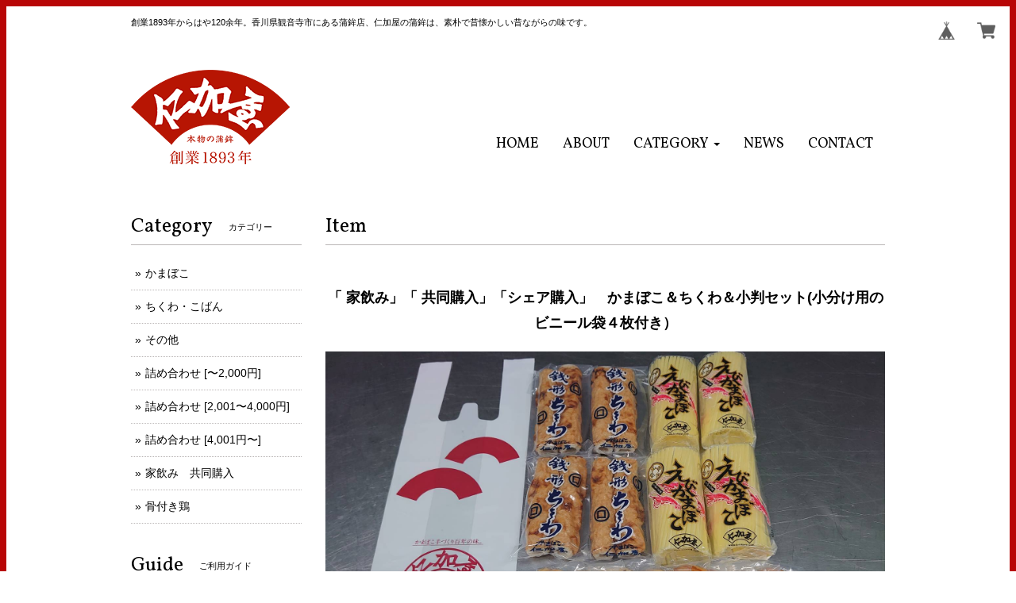

--- FILE ---
content_type: text/html; charset=UTF-8
request_url: https://www.k-nikaya.com/items/30352975/reviews?format=user&score=&page=1
body_size: 1754
content:
				<li class="review01__listChild">
			<figure class="review01__itemInfo">
				<a href="/items/30352975" class="review01__imgWrap">
					<img src="https://baseec-img-mng.akamaized.net/images/item/origin/96a9e3057aaf205c11cb08ca61a982a4.jpg?imformat=generic&q=90&im=Resize,width=146,type=normal" alt="「 家飲み」「 共同購入」「シェア購入」　かまぼこ＆ちくわ＆小判セット(小分け用のビニール袋４枚付き）" class="review01__img">
				</a>
				<figcaption class="review01__item">
					<i class="review01__iconImg ico--good"></i>
					<p class="review01__itemName">「 家飲み」「 共同購入」「シェア購入」　かまぼこ＆ちくわ＆小判セット(小分け用のビニール袋４枚付き）</p>
										<time datetime="2024-12-27" class="review01__date">2024/12/27</time>
				</figcaption>
			</figure><!-- /.review01__itemInfo -->
								</li>
				<li class="review01__listChild">
			<figure class="review01__itemInfo">
				<a href="/items/77834438" class="review01__imgWrap">
					<img src="https://baseec-img-mng.akamaized.net/images/item/origin/41608cb8db6ab031704338df98cd1fd1.jpg?imformat=generic&q=90&im=Resize,width=146,type=normal" alt="【揚げかまぼこ】小判生姜入り" class="review01__img">
				</a>
				<figcaption class="review01__item">
					<i class="review01__iconImg ico--good"></i>
					<p class="review01__itemName">【揚げかまぼこ】小判生姜入り</p>
										<time datetime="2024-12-27" class="review01__date">2024/12/27</time>
				</figcaption>
			</figure><!-- /.review01__itemInfo -->
								</li>
				<li class="review01__listChild">
			<figure class="review01__itemInfo">
				<a href="/items/8275055" class="review01__imgWrap">
					<img src="https://baseec-img-mng.akamaized.net/images/item/origin/edb66dad5d87275ec2ab23d832e5565c.jpg?imformat=generic&q=90&im=Resize,width=146,type=normal" alt="[慶事/法事にお勧め]仁加屋ちくわかまぼこ小判３種セット(5個入り)" class="review01__img">
				</a>
				<figcaption class="review01__item">
					<i class="review01__iconImg ico--good"></i>
					<p class="review01__itemName">[慶事/法事にお勧め]仁加屋ちくわかまぼこ小判３種セット(5個入り)</p>
										<time datetime="2024-06-30" class="review01__date">2024/06/30</time>
				</figcaption>
			</figure><!-- /.review01__itemInfo -->
						<p class="review01__comment">大変迅速に発送いただきありがとうございます。贈呈品用にお送りさせていただいたのですが、お問い合わせにもご丁寧にご対応いただき大変ありがたかったです。また機会があればぜひ利用させていただきます！</p>
									<p class="review01__reply">レビュー投稿して頂きありがとうございます！
こらからもご満足いただける運営を心掛けて参りますので宜しくお願い致します。

</p>
					</li>
				<li class="review01__listChild">
			<figure class="review01__itemInfo">
				<a href="/items/8275053" class="review01__imgWrap">
					<img src="https://baseec-img-mng.akamaized.net/images/item/origin/cbf2e317ec814668c762b3e4af82d68a.jpg?imformat=generic&q=90&im=Resize,width=146,type=normal" alt="【予約販売】鱧美人 5本セット" class="review01__img">
				</a>
				<figcaption class="review01__item">
					<i class="review01__iconImg ico--good"></i>
					<p class="review01__itemName">【予約販売】鱧美人 5本セット</p>
										<time datetime="2022-03-02" class="review01__date">2022/03/02</time>
				</figcaption>
			</figure><!-- /.review01__itemInfo -->
								</li>
				<li class="review01__listChild">
			<figure class="review01__itemInfo">
				<a href="/items/8275058" class="review01__imgWrap">
					<img src="https://baseec-img-mng.akamaized.net/images/item/origin/bc40cb77cd2aee18b0c4ccf0cac3a867.jpg?imformat=generic&q=90&im=Resize,width=146,type=normal" alt="[贈り物に人気]仁加屋ちくわかまぼこ小判セット(9個入り)" class="review01__img">
				</a>
				<figcaption class="review01__item">
					<i class="review01__iconImg ico--good"></i>
					<p class="review01__itemName">[贈り物に人気]仁加屋ちくわかまぼこ小判セット(9個入り)</p>
										<time datetime="2022-03-02" class="review01__date">2022/03/02</time>
				</figcaption>
			</figure><!-- /.review01__itemInfo -->
								</li>
				<li class="review01__listChild">
			<figure class="review01__itemInfo">
				<a href="/items/8275045" class="review01__imgWrap">
					<img src="https://baseec-img-mng.akamaized.net/images/item/origin/f6af5b5b93ae9e539ae044e7f1c86ce4.jpg?imformat=generic&q=90&im=Resize,width=146,type=normal" alt="角板" class="review01__img">
				</a>
				<figcaption class="review01__item">
					<i class="review01__iconImg ico--good"></i>
					<p class="review01__itemName">角板</p>
										<time datetime="2022-03-02" class="review01__date">2022/03/02</time>
				</figcaption>
			</figure><!-- /.review01__itemInfo -->
								</li>
				<li class="review01__listChild">
			<figure class="review01__itemInfo">
				<a href="/items/8275046" class="review01__imgWrap">
					<img src="https://baseec-img-mng.akamaized.net/images/item/origin/ab502f8529fee114b9e08161f843534a.jpg?imformat=generic&q=90&im=Resize,width=146,type=normal" alt="えび板" class="review01__img">
				</a>
				<figcaption class="review01__item">
					<i class="review01__iconImg ico--good"></i>
					<p class="review01__itemName">えび板</p>
										<time datetime="2022-03-02" class="review01__date">2022/03/02</time>
				</figcaption>
			</figure><!-- /.review01__itemInfo -->
								</li>
				<li class="review01__listChild">
			<figure class="review01__itemInfo">
				<a href="/items/8275047" class="review01__imgWrap">
					<img src="https://baseec-img-mng.akamaized.net/images/item/origin/5266f412c157518833c3364e453bc02e.jpg?imformat=generic&q=90&im=Resize,width=146,type=normal" alt="銭形ちくわ" class="review01__img">
				</a>
				<figcaption class="review01__item">
					<i class="review01__iconImg ico--good"></i>
					<p class="review01__itemName">銭形ちくわ</p>
										<time datetime="2022-03-02" class="review01__date">2022/03/02</time>
				</figcaption>
			</figure><!-- /.review01__itemInfo -->
								</li>
				<li class="review01__listChild">
			<figure class="review01__itemInfo">
				<a href="/items/8275056" class="review01__imgWrap">
					<img src="https://baseec-img-mng.akamaized.net/images/item/origin/390f3826391585e4ead88dca6b3af74f.jpg?imformat=generic&q=90&im=Resize,width=146,type=normal" alt="仁加屋全商品お試しセット(6個入り)" class="review01__img">
				</a>
				<figcaption class="review01__item">
					<i class="review01__iconImg ico--good"></i>
					<p class="review01__itemName">仁加屋全商品お試しセット(6個入り)</p>
										<time datetime="2022-03-02" class="review01__date">2022/03/02</time>
				</figcaption>
			</figure><!-- /.review01__itemInfo -->
								</li>
				<li class="review01__listChild">
			<figure class="review01__itemInfo">
				<a href="/items/8275055" class="review01__imgWrap">
					<img src="https://baseec-img-mng.akamaized.net/images/item/origin/edb66dad5d87275ec2ab23d832e5565c.jpg?imformat=generic&q=90&im=Resize,width=146,type=normal" alt="[慶事/法事にお勧め]仁加屋ちくわかまぼこ小判セット(5個入り)" class="review01__img">
				</a>
				<figcaption class="review01__item">
					<i class="review01__iconImg ico--good"></i>
					<p class="review01__itemName">[慶事/法事にお勧め]仁加屋ちくわかまぼこ小判セット(5個入り)</p>
										<time datetime="2021-08-28" class="review01__date">2021/08/28</time>
				</figcaption>
			</figure><!-- /.review01__itemInfo -->
								</li>
				<li class="review01__listChild">
			<figure class="review01__itemInfo">
				<a href="/items/8275056" class="review01__imgWrap">
					<img src="https://baseec-img-mng.akamaized.net/images/item/origin/390f3826391585e4ead88dca6b3af74f.jpg?imformat=generic&q=90&im=Resize,width=146,type=normal" alt="仁加屋全商品お試しセット(6個入り)" class="review01__img">
				</a>
				<figcaption class="review01__item">
					<i class="review01__iconImg ico--good"></i>
					<p class="review01__itemName">仁加屋全商品お試しセット(6個入り)</p>
										<time datetime="2021-08-28" class="review01__date">2021/08/28</time>
				</figcaption>
			</figure><!-- /.review01__itemInfo -->
								</li>
				<li class="review01__listChild">
			<figure class="review01__itemInfo">
				<a href="/items/8275046" class="review01__imgWrap">
					<img src="https://baseec-img-mng.akamaized.net/images/item/origin/ab502f8529fee114b9e08161f843534a.jpg?imformat=generic&q=90&im=Resize,width=146,type=normal" alt="えび板" class="review01__img">
				</a>
				<figcaption class="review01__item">
					<i class="review01__iconImg ico--good"></i>
					<p class="review01__itemName">えび板</p>
										<time datetime="2021-08-28" class="review01__date">2021/08/28</time>
				</figcaption>
			</figure><!-- /.review01__itemInfo -->
								</li>
				<li class="review01__listChild">
			<figure class="review01__itemInfo">
				<a href="/items/8275045" class="review01__imgWrap">
					<img src="https://baseec-img-mng.akamaized.net/images/item/origin/f6af5b5b93ae9e539ae044e7f1c86ce4.jpg?imformat=generic&q=90&im=Resize,width=146,type=normal" alt="角板" class="review01__img">
				</a>
				<figcaption class="review01__item">
					<i class="review01__iconImg ico--good"></i>
					<p class="review01__itemName">角板</p>
										<time datetime="2021-08-28" class="review01__date">2021/08/28</time>
				</figcaption>
			</figure><!-- /.review01__itemInfo -->
								</li>
				<li class="review01__listChild">
			<figure class="review01__itemInfo">
				<a href="/items/8275047" class="review01__imgWrap">
					<img src="https://baseec-img-mng.akamaized.net/images/item/origin/5266f412c157518833c3364e453bc02e.jpg?imformat=generic&q=90&im=Resize,width=146,type=normal" alt="銭形ちくわ" class="review01__img">
				</a>
				<figcaption class="review01__item">
					<i class="review01__iconImg ico--good"></i>
					<p class="review01__itemName">銭形ちくわ</p>
										<time datetime="2021-08-28" class="review01__date">2021/08/28</time>
				</figcaption>
			</figure><!-- /.review01__itemInfo -->
								</li>
				<li class="review01__listChild">
			<figure class="review01__itemInfo">
				<a href="/items/8275059" class="review01__imgWrap">
					<img src="https://baseec-img-mng.akamaized.net/images/item/origin/4a9a07e1ddeda784897be5af19043b49.jpg?imformat=generic&q=90&im=Resize,width=146,type=normal" alt="仁加屋ちくわかまぼこセット(8個入り)" class="review01__img">
				</a>
				<figcaption class="review01__item">
					<i class="review01__iconImg ico--good"></i>
					<p class="review01__itemName">仁加屋ちくわかまぼこセット(8個入り)</p>
										<time datetime="2021-08-20" class="review01__date">2021/08/20</time>
				</figcaption>
			</figure><!-- /.review01__itemInfo -->
						<p class="review01__comment">昔から仁加屋さんの蒲鉾は大好きで、香川県へ行く時には毎回お土産として購入してました。
現在のコロナ禍で香川県へ行けなくなり、今回初めて通販を利用しました。

商品は安定の美味しさです。
プリプリの食感が最高です。

注文してから発送まで、迅速で丁寧でした。
梱包状態も丁寧でした。

ありがとうございました。</p>
									<p class="review01__reply">この度はご注文頂き誠にありがとうございました。
ご丁寧にレビューまで頂戴し有難いかぎりです。

温暖化の影響で魚が激減していますが、旬の魚を使いお客様へお届け出来るよう
瀬戸内海の魚が獲れる限りは頑張って精進しますので、今後とも宜しくお願い致します。

(株)仁加屋

　　五代目　仁田智之</p>
					</li>
				<li class="review01__listChild">
			<figure class="review01__itemInfo">
				<a href="/items/8275059" class="review01__imgWrap">
					<img src="https://baseec-img-mng.akamaized.net/images/item/origin/4a9a07e1ddeda784897be5af19043b49.jpg?imformat=generic&q=90&im=Resize,width=146,type=normal" alt="仁加屋ちくわかまぼこセット(8個入り)" class="review01__img">
				</a>
				<figcaption class="review01__item">
					<i class="review01__iconImg ico--good"></i>
					<p class="review01__itemName">仁加屋ちくわかまぼこセット(8個入り)</p>
										<time datetime="2020-06-15" class="review01__date">2020/06/15</time>
				</figcaption>
			</figure><!-- /.review01__itemInfo -->
								</li>
				<li class="review01__listChild">
			<figure class="review01__itemInfo">
				<a href="/items/8275050" class="review01__imgWrap">
					<img src="https://baseec-img-mng.akamaized.net/images/item/origin/eed3ed361a0ef6c4166c1d9b3a35650a.jpg?imformat=generic&q=90&im=Resize,width=146,type=normal" alt="こばん きくらげ" class="review01__img">
				</a>
				<figcaption class="review01__item">
					<i class="review01__iconImg ico--good"></i>
					<p class="review01__itemName">こばん きくらげ</p>
										<time datetime="2020-06-15" class="review01__date">2020/06/15</time>
				</figcaption>
			</figure><!-- /.review01__itemInfo -->
								</li>
				<li class="review01__listChild">
			<figure class="review01__itemInfo">
				<a href="/items/8275046" class="review01__imgWrap">
					<img src="https://baseec-img-mng.akamaized.net/images/item/origin/ab502f8529fee114b9e08161f843534a.jpg?imformat=generic&q=90&im=Resize,width=146,type=normal" alt="えび板" class="review01__img">
				</a>
				<figcaption class="review01__item">
					<i class="review01__iconImg ico--good"></i>
					<p class="review01__itemName">えび板</p>
										<time datetime="2020-06-15" class="review01__date">2020/06/15</time>
				</figcaption>
			</figure><!-- /.review01__itemInfo -->
								</li>
				<li class="review01__listChild">
			<figure class="review01__itemInfo">
				<a href="/items/8275045" class="review01__imgWrap">
					<img src="https://baseec-img-mng.akamaized.net/images/item/origin/f6af5b5b93ae9e539ae044e7f1c86ce4.jpg?imformat=generic&q=90&im=Resize,width=146,type=normal" alt="角板" class="review01__img">
				</a>
				<figcaption class="review01__item">
					<i class="review01__iconImg ico--good"></i>
					<p class="review01__itemName">角板</p>
										<time datetime="2020-06-15" class="review01__date">2020/06/15</time>
				</figcaption>
			</figure><!-- /.review01__itemInfo -->
								</li>
				<li class="review01__listChild">
			<figure class="review01__itemInfo">
				<a href="/items/8275047" class="review01__imgWrap">
					<img src="https://baseec-img-mng.akamaized.net/images/item/origin/5266f412c157518833c3364e453bc02e.jpg?imformat=generic&q=90&im=Resize,width=146,type=normal" alt="銭形ちくわ" class="review01__img">
				</a>
				<figcaption class="review01__item">
					<i class="review01__iconImg ico--good"></i>
					<p class="review01__itemName">銭形ちくわ</p>
										<time datetime="2020-06-15" class="review01__date">2020/06/15</time>
				</figcaption>
			</figure><!-- /.review01__itemInfo -->
								</li>
		